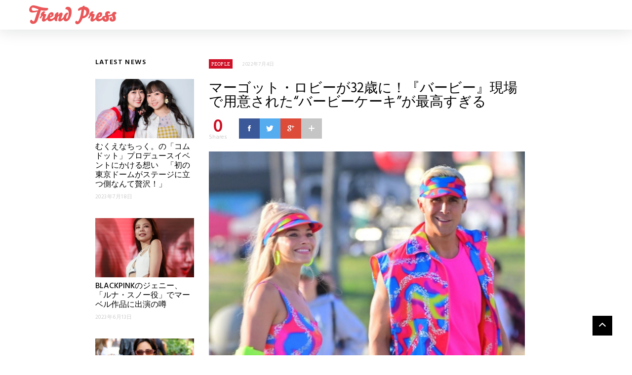

--- FILE ---
content_type: text/html; charset=UTF-8
request_url: https://trpr.jp/people/margot-robbie/
body_size: 12739
content:
<!DOCTYPE html>
<!--[if IE 7 ]>    <html class="ie7"> <![endif]-->
<!--[if IE 8 ]>    <html class="ie8"> <![endif]-->
<html lang="ja">
    <head>
        <meta charset="UTF-8">
        <!-- Mobile Specific Metas
        ================================================== -->
        <meta name="viewport" content="width=device-width, initial-scale=1, maximum-scale=1"/>
        <link rel="shortcut icon" href="https://trpr.jp/wp-content/uploads/2021/04/ファビコン.png" />
		    <!-- 記事に設定されているアイキャッチ画像のOGP -->
    <meta property="og:image" content="https://trpr.jp/wp-content/uploads/2022/07/b19009e8b7b8ff4ba001d0ee037bc5d9da80bc00_xlarge.jpg">
		
		    <!-- 記事に設定されているアイキャッチ画像のOGP -->
    <meta name="twitter:image" content="https://trpr.jp/wp-content/uploads/2022/07/b19009e8b7b8ff4ba001d0ee037bc5d9da80bc00_xlarge.jpg">
		
		
        <title>マーゴット・ロビーが32歳に！『バービー』現場で用意された“バービーケーキ”が最高すぎる &#8211; Trend Press -トレンドプレス-</title>
<meta name='robots' content='max-image-preview:large' />
<link rel='dns-prefetch' href='//webfonts.xserver.jp' />
<link rel='dns-prefetch' href='//fonts.googleapis.com' />
<link rel='dns-prefetch' href='//s.w.org' />
<link rel='preconnect' href='https://fonts.gstatic.com' crossorigin />
<link rel="alternate" type="application/rss+xml" title="Trend Press -トレンドプレス- &raquo; フィード" href="https://trpr.jp/feed/" />
<link rel="alternate" type="application/rss+xml" title="Trend Press -トレンドプレス- &raquo; コメントフィード" href="https://trpr.jp/comments/feed/" />
<script type="text/javascript">
window._wpemojiSettings = {"baseUrl":"https:\/\/s.w.org\/images\/core\/emoji\/13.1.0\/72x72\/","ext":".png","svgUrl":"https:\/\/s.w.org\/images\/core\/emoji\/13.1.0\/svg\/","svgExt":".svg","source":{"concatemoji":"https:\/\/trpr.jp\/wp-includes\/js\/wp-emoji-release.min.js?ver=5.9.12"}};
/*! This file is auto-generated */
!function(e,a,t){var n,r,o,i=a.createElement("canvas"),p=i.getContext&&i.getContext("2d");function s(e,t){var a=String.fromCharCode;p.clearRect(0,0,i.width,i.height),p.fillText(a.apply(this,e),0,0);e=i.toDataURL();return p.clearRect(0,0,i.width,i.height),p.fillText(a.apply(this,t),0,0),e===i.toDataURL()}function c(e){var t=a.createElement("script");t.src=e,t.defer=t.type="text/javascript",a.getElementsByTagName("head")[0].appendChild(t)}for(o=Array("flag","emoji"),t.supports={everything:!0,everythingExceptFlag:!0},r=0;r<o.length;r++)t.supports[o[r]]=function(e){if(!p||!p.fillText)return!1;switch(p.textBaseline="top",p.font="600 32px Arial",e){case"flag":return s([127987,65039,8205,9895,65039],[127987,65039,8203,9895,65039])?!1:!s([55356,56826,55356,56819],[55356,56826,8203,55356,56819])&&!s([55356,57332,56128,56423,56128,56418,56128,56421,56128,56430,56128,56423,56128,56447],[55356,57332,8203,56128,56423,8203,56128,56418,8203,56128,56421,8203,56128,56430,8203,56128,56423,8203,56128,56447]);case"emoji":return!s([10084,65039,8205,55357,56613],[10084,65039,8203,55357,56613])}return!1}(o[r]),t.supports.everything=t.supports.everything&&t.supports[o[r]],"flag"!==o[r]&&(t.supports.everythingExceptFlag=t.supports.everythingExceptFlag&&t.supports[o[r]]);t.supports.everythingExceptFlag=t.supports.everythingExceptFlag&&!t.supports.flag,t.DOMReady=!1,t.readyCallback=function(){t.DOMReady=!0},t.supports.everything||(n=function(){t.readyCallback()},a.addEventListener?(a.addEventListener("DOMContentLoaded",n,!1),e.addEventListener("load",n,!1)):(e.attachEvent("onload",n),a.attachEvent("onreadystatechange",function(){"complete"===a.readyState&&t.readyCallback()})),(n=t.source||{}).concatemoji?c(n.concatemoji):n.wpemoji&&n.twemoji&&(c(n.twemoji),c(n.wpemoji)))}(window,document,window._wpemojiSettings);
</script>
<style type="text/css">
img.wp-smiley,
img.emoji {
	display: inline !important;
	border: none !important;
	box-shadow: none !important;
	height: 1em !important;
	width: 1em !important;
	margin: 0 0.07em !important;
	vertical-align: -0.1em !important;
	background: none !important;
	padding: 0 !important;
}
</style>
	<link rel='stylesheet' id='wp-block-library-css'  href='https://trpr.jp/wp-includes/css/dist/block-library/style.min.css?ver=5.9.12' type='text/css' media='all' />
<style id='wp-block-library-inline-css' type='text/css'>
.has-text-align-justify{text-align:justify;}
</style>
<link rel='stylesheet' id='mediaelement-css'  href='https://trpr.jp/wp-includes/js/mediaelement/mediaelementplayer-legacy.min.css?ver=4.2.16' type='text/css' media='all' />
<link rel='stylesheet' id='wp-mediaelement-css'  href='https://trpr.jp/wp-includes/js/mediaelement/wp-mediaelement.min.css?ver=5.9.12' type='text/css' media='all' />
<style id='global-styles-inline-css' type='text/css'>
body{--wp--preset--color--black: #000000;--wp--preset--color--cyan-bluish-gray: #abb8c3;--wp--preset--color--white: #ffffff;--wp--preset--color--pale-pink: #f78da7;--wp--preset--color--vivid-red: #cf2e2e;--wp--preset--color--luminous-vivid-orange: #ff6900;--wp--preset--color--luminous-vivid-amber: #fcb900;--wp--preset--color--light-green-cyan: #7bdcb5;--wp--preset--color--vivid-green-cyan: #00d084;--wp--preset--color--pale-cyan-blue: #8ed1fc;--wp--preset--color--vivid-cyan-blue: #0693e3;--wp--preset--color--vivid-purple: #9b51e0;--wp--preset--gradient--vivid-cyan-blue-to-vivid-purple: linear-gradient(135deg,rgba(6,147,227,1) 0%,rgb(155,81,224) 100%);--wp--preset--gradient--light-green-cyan-to-vivid-green-cyan: linear-gradient(135deg,rgb(122,220,180) 0%,rgb(0,208,130) 100%);--wp--preset--gradient--luminous-vivid-amber-to-luminous-vivid-orange: linear-gradient(135deg,rgba(252,185,0,1) 0%,rgba(255,105,0,1) 100%);--wp--preset--gradient--luminous-vivid-orange-to-vivid-red: linear-gradient(135deg,rgba(255,105,0,1) 0%,rgb(207,46,46) 100%);--wp--preset--gradient--very-light-gray-to-cyan-bluish-gray: linear-gradient(135deg,rgb(238,238,238) 0%,rgb(169,184,195) 100%);--wp--preset--gradient--cool-to-warm-spectrum: linear-gradient(135deg,rgb(74,234,220) 0%,rgb(151,120,209) 20%,rgb(207,42,186) 40%,rgb(238,44,130) 60%,rgb(251,105,98) 80%,rgb(254,248,76) 100%);--wp--preset--gradient--blush-light-purple: linear-gradient(135deg,rgb(255,206,236) 0%,rgb(152,150,240) 100%);--wp--preset--gradient--blush-bordeaux: linear-gradient(135deg,rgb(254,205,165) 0%,rgb(254,45,45) 50%,rgb(107,0,62) 100%);--wp--preset--gradient--luminous-dusk: linear-gradient(135deg,rgb(255,203,112) 0%,rgb(199,81,192) 50%,rgb(65,88,208) 100%);--wp--preset--gradient--pale-ocean: linear-gradient(135deg,rgb(255,245,203) 0%,rgb(182,227,212) 50%,rgb(51,167,181) 100%);--wp--preset--gradient--electric-grass: linear-gradient(135deg,rgb(202,248,128) 0%,rgb(113,206,126) 100%);--wp--preset--gradient--midnight: linear-gradient(135deg,rgb(2,3,129) 0%,rgb(40,116,252) 100%);--wp--preset--duotone--dark-grayscale: url('#wp-duotone-dark-grayscale');--wp--preset--duotone--grayscale: url('#wp-duotone-grayscale');--wp--preset--duotone--purple-yellow: url('#wp-duotone-purple-yellow');--wp--preset--duotone--blue-red: url('#wp-duotone-blue-red');--wp--preset--duotone--midnight: url('#wp-duotone-midnight');--wp--preset--duotone--magenta-yellow: url('#wp-duotone-magenta-yellow');--wp--preset--duotone--purple-green: url('#wp-duotone-purple-green');--wp--preset--duotone--blue-orange: url('#wp-duotone-blue-orange');--wp--preset--font-size--small: 13px;--wp--preset--font-size--medium: 20px;--wp--preset--font-size--large: 36px;--wp--preset--font-size--x-large: 42px;}.has-black-color{color: var(--wp--preset--color--black) !important;}.has-cyan-bluish-gray-color{color: var(--wp--preset--color--cyan-bluish-gray) !important;}.has-white-color{color: var(--wp--preset--color--white) !important;}.has-pale-pink-color{color: var(--wp--preset--color--pale-pink) !important;}.has-vivid-red-color{color: var(--wp--preset--color--vivid-red) !important;}.has-luminous-vivid-orange-color{color: var(--wp--preset--color--luminous-vivid-orange) !important;}.has-luminous-vivid-amber-color{color: var(--wp--preset--color--luminous-vivid-amber) !important;}.has-light-green-cyan-color{color: var(--wp--preset--color--light-green-cyan) !important;}.has-vivid-green-cyan-color{color: var(--wp--preset--color--vivid-green-cyan) !important;}.has-pale-cyan-blue-color{color: var(--wp--preset--color--pale-cyan-blue) !important;}.has-vivid-cyan-blue-color{color: var(--wp--preset--color--vivid-cyan-blue) !important;}.has-vivid-purple-color{color: var(--wp--preset--color--vivid-purple) !important;}.has-black-background-color{background-color: var(--wp--preset--color--black) !important;}.has-cyan-bluish-gray-background-color{background-color: var(--wp--preset--color--cyan-bluish-gray) !important;}.has-white-background-color{background-color: var(--wp--preset--color--white) !important;}.has-pale-pink-background-color{background-color: var(--wp--preset--color--pale-pink) !important;}.has-vivid-red-background-color{background-color: var(--wp--preset--color--vivid-red) !important;}.has-luminous-vivid-orange-background-color{background-color: var(--wp--preset--color--luminous-vivid-orange) !important;}.has-luminous-vivid-amber-background-color{background-color: var(--wp--preset--color--luminous-vivid-amber) !important;}.has-light-green-cyan-background-color{background-color: var(--wp--preset--color--light-green-cyan) !important;}.has-vivid-green-cyan-background-color{background-color: var(--wp--preset--color--vivid-green-cyan) !important;}.has-pale-cyan-blue-background-color{background-color: var(--wp--preset--color--pale-cyan-blue) !important;}.has-vivid-cyan-blue-background-color{background-color: var(--wp--preset--color--vivid-cyan-blue) !important;}.has-vivid-purple-background-color{background-color: var(--wp--preset--color--vivid-purple) !important;}.has-black-border-color{border-color: var(--wp--preset--color--black) !important;}.has-cyan-bluish-gray-border-color{border-color: var(--wp--preset--color--cyan-bluish-gray) !important;}.has-white-border-color{border-color: var(--wp--preset--color--white) !important;}.has-pale-pink-border-color{border-color: var(--wp--preset--color--pale-pink) !important;}.has-vivid-red-border-color{border-color: var(--wp--preset--color--vivid-red) !important;}.has-luminous-vivid-orange-border-color{border-color: var(--wp--preset--color--luminous-vivid-orange) !important;}.has-luminous-vivid-amber-border-color{border-color: var(--wp--preset--color--luminous-vivid-amber) !important;}.has-light-green-cyan-border-color{border-color: var(--wp--preset--color--light-green-cyan) !important;}.has-vivid-green-cyan-border-color{border-color: var(--wp--preset--color--vivid-green-cyan) !important;}.has-pale-cyan-blue-border-color{border-color: var(--wp--preset--color--pale-cyan-blue) !important;}.has-vivid-cyan-blue-border-color{border-color: var(--wp--preset--color--vivid-cyan-blue) !important;}.has-vivid-purple-border-color{border-color: var(--wp--preset--color--vivid-purple) !important;}.has-vivid-cyan-blue-to-vivid-purple-gradient-background{background: var(--wp--preset--gradient--vivid-cyan-blue-to-vivid-purple) !important;}.has-light-green-cyan-to-vivid-green-cyan-gradient-background{background: var(--wp--preset--gradient--light-green-cyan-to-vivid-green-cyan) !important;}.has-luminous-vivid-amber-to-luminous-vivid-orange-gradient-background{background: var(--wp--preset--gradient--luminous-vivid-amber-to-luminous-vivid-orange) !important;}.has-luminous-vivid-orange-to-vivid-red-gradient-background{background: var(--wp--preset--gradient--luminous-vivid-orange-to-vivid-red) !important;}.has-very-light-gray-to-cyan-bluish-gray-gradient-background{background: var(--wp--preset--gradient--very-light-gray-to-cyan-bluish-gray) !important;}.has-cool-to-warm-spectrum-gradient-background{background: var(--wp--preset--gradient--cool-to-warm-spectrum) !important;}.has-blush-light-purple-gradient-background{background: var(--wp--preset--gradient--blush-light-purple) !important;}.has-blush-bordeaux-gradient-background{background: var(--wp--preset--gradient--blush-bordeaux) !important;}.has-luminous-dusk-gradient-background{background: var(--wp--preset--gradient--luminous-dusk) !important;}.has-pale-ocean-gradient-background{background: var(--wp--preset--gradient--pale-ocean) !important;}.has-electric-grass-gradient-background{background: var(--wp--preset--gradient--electric-grass) !important;}.has-midnight-gradient-background{background: var(--wp--preset--gradient--midnight) !important;}.has-small-font-size{font-size: var(--wp--preset--font-size--small) !important;}.has-medium-font-size{font-size: var(--wp--preset--font-size--medium) !important;}.has-large-font-size{font-size: var(--wp--preset--font-size--large) !important;}.has-x-large-font-size{font-size: var(--wp--preset--font-size--x-large) !important;}
</style>
<link rel='stylesheet' id='contact-form-7-css'  href='https://trpr.jp/wp-content/plugins/contact-form-7/includes/css/styles.css?ver=5.6.4' type='text/css' media='all' />
<link rel='stylesheet' id='bootstrap-css'  href='https://trpr.jp/wp-content/themes/coolist/assets/css/bootstrap.min.css?ver=5.9.12' type='text/css' media='all' />
<link rel='stylesheet' id='ionfonts-css'  href='https://trpr.jp/wp-content/themes/coolist/assets/css/ionicons.min.css?ver=5.9.12' type='text/css' media='all' />
<link rel='stylesheet' id='swipebox-css'  href='https://trpr.jp/wp-content/themes/coolist/assets/css/swipebox.min.css?ver=5.9.12' type='text/css' media='all' />
<link rel='stylesheet' id='coolist-style-css'  href='https://trpr.jp/wp-content/themes/coolist/style.css?ver=5.9.12' type='text/css' media='all' />
<link rel='stylesheet' id='coolist-responsive-css'  href='https://trpr.jp/wp-content/themes/coolist/assets/css/responsive.css?ver=5.9.12' type='text/css' media='all' />
<style id='coolist-responsive-inline-css' type='text/css'>
body{font-family: "Hind", Arial, Helvetica, sans-serif;font-size: 15px;font-weight: 400;color: #0f0f0f;background-color: #ffffff;}
body.tw-reaction-page div#theme-layout{background-color: #ffffff;}
.theme-boxed #theme-layout{background-color: #191919;}
ul.sf-menu, ul.sf-mobile-menu, .cat-menu{font-family: "Hind";}
ul.sf-menu > li > a{font-size: 0px;}
ul.sf-menu > li > a, ul.sf-mobile-menu, .cat-menu{font-weight: 600;text-transform: uppercase;}
.sf-menu ul, .cat-menu ul{font-size: 0px;font-weight: 700;text-transform: uppercase;}
h1, h2, h3, h4, h5, h6, .tw-blog .row-title > a{font-weight: 600;color: #000000;}
h2{ font-size: 18px}
h3{ font-size: 18px}
h4{ font-size: 16px}
h5{ font-size: 14px}
h6{ font-size: 12px}
h1, h2, h3, h4, h5, h6, blockquote{text-transform: none;}
h1, h2, h3, h4, h5, h6, blockquote, .tw-pagination, .btn,.tw-cat-arrow, .tw-blog .row-title > a{font-family: "Hind";}
.entry-cats{font-size: 10px;font-weight: 400;text-transform: uppercase;}
.entry-meta, .wp-review-tab-postmeta{font-family: "Hind";font-size: 10px;font-weight: 400;text-transform: none;}
.site-name{font-family: "Montserrat";font-size: 20px;font-weight: 700;text-transform: none;}
.tw-slider .slider-item .entry-title{ font-size: 25px; text-transform: none}
.tw-slider-bullets .entry-title{ font-size: 18px; text-transform: }
.tw-menu-container, .header-clone, .sf-menu > li{height: 60px;}.tw-mobile-menu{top: 60px;}.tw-slider.style_2{height: 600px;}a{color: #111;}a:hover{color: #999;}.entry-content blockquote{color: #000000;}.tw-blog .row-title h3, .tw-blog .row-title > a, .blog-column h5.column-title{color: #0a0a0a;}.header-clone, body.header-small .tw-menu-container{background-color: #ffffff;}.slider-fullwidth .header-clone{position: static;}.entry-cats, .logo-point, article.single .entry-share .share-count, .waves-footer .mc4wp-form-fields button:hover{color: #ce1126;}.cat-menu, article.featured .entry-cats a, .entry-meta .entry-cats a, .tw-list-title span, .tw-cats-widget span.point,.entry-content .review-total-wrapper span.review-total-box{background-color: #ce1126;}.content-area article.sticky{border-color: #ce1126;}div.cat-menu ul li>span{background-color: #ce1126;}div.cat-menu ul li.active a{color: #ce1126;}.tw-blog article .entry-post, .tw-blog article.list, body:not(.single-post) .tw-sidebar aside.widget, body.error404,body.page:not(.page-template-page-rowbuilder):not(.tw-reaction-page) #theme-layout, body.single-post #theme-layout{background-color: #ffffff;}.entry-meta, .share-count .count-text{color: #ccc;}.site-name, .site-name .logo, ul.sf-menu > li > a, .header-search-icon, .mobile-menu-icon,.tw-menu ul.sf-menu > li:hover > a, .tw-menu ul.sf-menu > li > a:hover{color: #0a0a0a;}.tw-menu .sf-menu:hover > li > a{color: #0a0a0a;}ul.sf-menu li ul li a, .cat-menu ul li a, .sf-menu ul .menu-item-has-children > a:after,.sf-menu .waves-mega-menu .mega-menu-title{color: #333;}.cat-menu ul, .sf-menu ul, ul.sf-menu li ul li{background-color: #ffffff;}ul.sf-menu li ul li a:before{background-color: #ce1126;}ul.sf-menu li ul li:hover > a,.sf-menu ul .menu-item-has-children:hover > a:after{color: #ffffff;}.header-socials .follow-item, .header-socials a{color: #ffffff;}.header-socials a:hover{color: #ffffff;}.waves-footer{color: #999;background-color: #151515;}.waves-footer h1, .waves-footer h2, .waves-footer h3, .waves-footer h4, .waves-footer h5, .waves-footer h6{color: #fff;}.waves-footer a, .waves-footer div.tw-social-icon a{color: #ccc;}.waves-footer a:hover{color: #fff;}.dark-version input, 
                .dark-version input[type="tel"],
                .dark-version input[type="date"],
                .dark-version input[type="text"],
                .dark-version input[type="password"],
                .dark-version input[type="email"],
                .dark-version textarea, .dark-version select,
                .dark-version .comment-title-container .comment-title,
                .dark-version h3.comment-reply-title,
                .dark-version .tw-pagebreak a i,
                .dark-version .tw-infinite-scroll a,
                .dark-version article.single .tw-share-icon a.more-plus,
                .dark-version article.single .tw-share-icon a.secondary,
                .dark-version .entry-tags a,
                .dark-version .tw-format-gallery .swiper-button-prev,
                .dark-version .tw-format-gallery .swiper-button-next{background-color: #333;border-color: #333;}.mc4wp-form-fields input[type="button"], .mc4wp-form-fields button,.dark-version button, .dark-version input[type="submit"], .dark-version input[type="reset"], .dark-version input[type="button"]{color: #ce1126;border-color: #ce1126;}body.single-post .content-area{width: 895px;padding-left: 0;}body.single-post .single-content{width: 640px;}.fullwidth-container article.single{width: 895px;padding-left: 255px;}.cat-menu {
    display : none;
}
.tw-header-meta {
    display : none;
}

.title{
    font-size : 20px;
}
@media screen and (max-width:690px) { 
    .with-reactions + .header-clone {
        margin-bottom : 0;
    }
}
</style>
<link rel='stylesheet' id='coolist-child-style-css'  href='https://trpr.jp/wp-content/themes/coolist-child-theme/style.css?ver=5.9.12' type='text/css' media='all' />
<link rel="preload" as="style" href="https://fonts.googleapis.com/css?family=Hind:300,400,500,600,700%7CMontserrat:700&#038;display=swap&#038;ver=1650621110" /><link rel="stylesheet" href="https://fonts.googleapis.com/css?family=Hind:300,400,500,600,700%7CMontserrat:700&#038;display=swap&#038;ver=1650621110" media="print" onload="this.media='all'"><noscript><link rel="stylesheet" href="https://fonts.googleapis.com/css?family=Hind:300,400,500,600,700%7CMontserrat:700&#038;display=swap&#038;ver=1650621110" /></noscript><link rel='stylesheet' id='jetpack_css-css'  href='https://trpr.jp/wp-content/plugins/jetpack/css/jetpack.css?ver=10.9.3' type='text/css' media='all' />
<script type='text/javascript' id='jquery-core-js-extra'>
/* <![CDATA[ */
var coolist_script_data = {"home_uri":"https:\/\/trpr.jp\/","ajax_function":"1","gif_auto":"0","fixed_sidebar":"1","slider_auto":"1","slider_delay":"3000"};
/* ]]> */
</script>
<script type='text/javascript' src='https://trpr.jp/wp-includes/js/jquery/jquery.min.js?ver=3.6.0' id='jquery-core-js'></script>
<script type='text/javascript' src='https://trpr.jp/wp-includes/js/jquery/jquery-migrate.min.js?ver=3.3.2' id='jquery-migrate-js'></script>
<script type='text/javascript' src='//webfonts.xserver.jp/js/xserverv3.js?fadein=0&#038;ver=2.0.9' id='typesquare_std-js'></script>
<!--[if lt IE 9]>
<script type='text/javascript' src='https://trpr.jp/wp-content/themes/coolist/assets/js/html5.js?ver=3.6.0' id='html5-js'></script>
<![endif]-->
<script type='text/javascript' src='https://trpr.jp/wp-content/themes/coolist/assets/js/functions.js?ver=5.9.12' id='coolist-functions-js'></script>
<script type='text/javascript' src='https://trpr.jp/wp-content/themes/coolist/assets/js/themewaves.js?ver=5.9.12' id='coolist-themewaves-js'></script>
<link rel="https://api.w.org/" href="https://trpr.jp/wp-json/" /><link rel="alternate" type="application/json" href="https://trpr.jp/wp-json/wp/v2/posts/4125" /><link rel="EditURI" type="application/rsd+xml" title="RSD" href="https://trpr.jp/xmlrpc.php?rsd" />
<link rel="wlwmanifest" type="application/wlwmanifest+xml" href="https://trpr.jp/wp-includes/wlwmanifest.xml" /> 
<meta name="generator" content="WordPress 5.9.12" />
<link rel="canonical" href="https://trpr.jp/people/margot-robbie/" />
<link rel='shortlink' href='https://trpr.jp/?p=4125' />
<link rel="alternate" type="application/json+oembed" href="https://trpr.jp/wp-json/oembed/1.0/embed?url=https%3A%2F%2Ftrpr.jp%2Fpeople%2Fmargot-robbie%2F" />
<link rel="alternate" type="text/xml+oembed" href="https://trpr.jp/wp-json/oembed/1.0/embed?url=https%3A%2F%2Ftrpr.jp%2Fpeople%2Fmargot-robbie%2F&#038;format=xml" />
<meta name="generator" content="Redux 4.5.10" /><style type='text/css'>img#wpstats{display:none}</style>
	
<!-- Jetpack Open Graph Tags -->
<meta property="og:type" content="article" />
<meta property="og:title" content="マーゴット・ロビーが32歳に！『バービー』現場で用意された“バービーケーキ”が最高すぎる" />
<meta property="og:url" content="https://trpr.jp/people/margot-robbie/" />
<meta property="og:description" content="俳優マーゴット・ロビーが7月2日に32歳に！映画『バービー』の撮影中に誕生日を迎えたマーゴットには、バービー人&hellip;" />
<meta property="article:published_time" content="2022-07-04T12:23:28+00:00" />
<meta property="article:modified_time" content="2022-07-04T12:40:31+00:00" />
<meta property="og:site_name" content="Trend Press -トレンドプレス-" />
<meta property="og:image" content="https://trpr.jp/wp-content/uploads/2022/07/b19009e8b7b8ff4ba001d0ee037bc5d9da80bc00_xlarge.jpg" />
<meta property="og:image:width" content="1285" />
<meta property="og:image:height" content="960" />
<meta property="og:image:alt" content="" />
<meta property="og:locale" content="ja_JP" />

<!-- End Jetpack Open Graph Tags -->
<meta name="twitter:partner" content="tfwp" />
<meta name="twitter:card" content="summary" /><meta name="twitter:title" content="マーゴット・ロビーが32歳に！『バービー』現場で用意された“バービーケーキ”が最高すぎる" /><meta name="twitter:description" content="俳優マーゴット・ロビーが7月2日に32歳に！映画『バービー』の撮影中に誕生日を迎えたマーゴットには、バービー人&hellip;" /><meta name="twitter:image" content="https://trpr.jp/wp-content/uploads/2022/07/b19009e8b7b8ff4ba001d0ee037bc5d9da80bc00_xlarge.jpg" />
    </head>
    <body data-rsssl=1 class="post-template-default single single-post postid-4125 single-format-standard menu-default theme-full ">
        <div class="tw-mobile-menu-overlay"></div>
        <div class="tw-mobile-menu">
            <nav><ul id="menu-main-menu" class="sf-mobile-menu clearfix"><li id="menu-item-1638" class="menu-item menu-item-type-taxonomy menu-item-object-category menu-item-1638"><a href="https://trpr.jp/category/art/">Art</a></li>
<li id="menu-item-1639" class="menu-item menu-item-type-taxonomy menu-item-object-category menu-item-1639"><a href="https://trpr.jp/category/car/">Car</a></li>
<li id="menu-item-1640" class="menu-item menu-item-type-taxonomy menu-item-object-category menu-item-1640"><a href="https://trpr.jp/category/cosmetics/">Cosmetics</a></li>
<li id="menu-item-1641" class="menu-item menu-item-type-taxonomy menu-item-object-category menu-item-1641"><a href="https://trpr.jp/category/entertainment/">Entertainment</a></li>
<li id="menu-item-1642" class="menu-item menu-item-type-taxonomy menu-item-object-category menu-item-1642"><a href="https://trpr.jp/category/fashion/">Fashion</a></li>
<li id="menu-item-1643" class="menu-item menu-item-type-taxonomy menu-item-object-category menu-item-1643"><a href="https://trpr.jp/category/food/">Food</a></li>
<li id="menu-item-1644" class="menu-item menu-item-type-taxonomy menu-item-object-category menu-item-1644"><a href="https://trpr.jp/category/lifestyle/">Lifestyle</a></li>
<li id="menu-item-1645" class="menu-item menu-item-type-taxonomy menu-item-object-category menu-item-1645"><a href="https://trpr.jp/category/music/">Music</a></li>
<li id="menu-item-1646" class="menu-item menu-item-type-taxonomy menu-item-object-category menu-item-1646"><a href="https://trpr.jp/category/sports/">Sports</a></li>
<li id="menu-item-2756" class="menu-item menu-item-type-taxonomy menu-item-object-category current-post-ancestor current-menu-parent current-post-parent menu-item-2756"><a href="https://trpr.jp/category/people/">People</a></li>
</ul></nav>
        </div>
        <div class="tw-search-box"><div class="container"><form method="get" class="searchform" action="https://trpr.jp/" >
        <div class="input">
        <label>Search anything and hit enter</label>
        <input type="text" value="" name="s" placeholder="Search" />
        </div>
        </form>            <div class="close-search"><i class="ion-ios-close-outline"></i></div>
        </div></div>
        <div id="theme-layout">
            
            
<!-- Start Header -->
<div class="waves-header">
    <div class="tw-menu-container">
        <div class="container">
            <div class="tw-logo"><a class="logo" href="https://trpr.jp/"><img class="logo-img" src="https://trpr.jp/wp-content/uploads/2021/04/logo.png" alt="Trend Press -トレンドプレス-"/></a><div class="cat-menu"><div class="cat-selected">People</div><ul><li><span></span><a href="https://trpr.jp/test/">test</a></li><li><span style="background-color: #000000;"></span><a href="https://trpr.jp/category/art/">Art</a></li><li><span style="background-color: #000000;"></span><a href="https://trpr.jp/category/car/">Car</a></li><li><span style="background-color: #000000;"></span><a href="https://trpr.jp/category/cosmetics/">Cosmetics</a></li><li><span style="background-color: #000000;"></span><a href="https://trpr.jp/category/entertainment/">Entertainment</a></li><li><span style="background-color: #000000;"></span><a href="https://trpr.jp/category/fashion/">Fashion</a></li><li><span style="background-color: #000000;"></span><a href="https://trpr.jp/category/food/">Food</a></li><li><span style="background-color: #000000;"></span><a href="https://trpr.jp/category/lifestyle/">Lifestyle</a></li><li><span style="background-color: #000000;"></span><a href="https://trpr.jp/category/music/">Music</a></li><li class="active"><span></span><a href="https://trpr.jp/category/people/">People</a></li><li><span style="background-color: #000000;"></span><a href="https://trpr.jp/category/sports/">Sports</a></li><li><span style="background-color: #000000;"></span><a href="https://trpr.jp/category/uncategorized/">未分類</a></li></ul></div></div>            <div class="tw-menu">
                <ul id="menu-main-menu-1" class="sf-menu clearfix"><li class="menu-item menu-item-type-taxonomy menu-item-object-category menu-item-1638"><a href="https://trpr.jp/category/art/">Art</a></li>
<li class="menu-item menu-item-type-taxonomy menu-item-object-category menu-item-1639"><a href="https://trpr.jp/category/car/">Car</a></li>
<li class="menu-item menu-item-type-taxonomy menu-item-object-category menu-item-1640"><a href="https://trpr.jp/category/cosmetics/">Cosmetics</a></li>
<li class="menu-item menu-item-type-taxonomy menu-item-object-category menu-item-1641"><a href="https://trpr.jp/category/entertainment/">Entertainment</a></li>
<li class="menu-item menu-item-type-taxonomy menu-item-object-category menu-item-1642"><a href="https://trpr.jp/category/fashion/">Fashion</a></li>
<li class="menu-item menu-item-type-taxonomy menu-item-object-category menu-item-1643"><a href="https://trpr.jp/category/food/">Food</a></li>
<li class="menu-item menu-item-type-taxonomy menu-item-object-category menu-item-1644"><a href="https://trpr.jp/category/lifestyle/">Lifestyle</a></li>
<li class="menu-item menu-item-type-taxonomy menu-item-object-category menu-item-1645"><a href="https://trpr.jp/category/music/">Music</a></li>
<li class="menu-item menu-item-type-taxonomy menu-item-object-category menu-item-1646"><a href="https://trpr.jp/category/sports/">Sports</a></li>
<li class="menu-item menu-item-type-taxonomy menu-item-object-category current-post-ancestor current-menu-parent current-post-parent menu-item-2756"><a href="https://trpr.jp/category/people/">People</a></li>
</ul>            </div>
            <div class="tw-header-meta">
                <div class="header-socials"><div class="social-icons"><a title="facebook" href="http://facebook.com" class="facebook"><i class="ion-social-facebook"></i></a><a title="twitter" href="http://twitter.com" class="twitter"><i class="ion-social-twitter"></i></a><a title="youtube" href="http://youtube.com" class="youtube"><i class="ion-social-youtube"></i></a><a title="instagram" href="http://instagram.com" class="instagram"><i class="ion-social-instagram"></i></a><a title="google" href="http://plus.google.com" class="google"><i class="ion-social-googleplus"></i></a><a title="pinterest" href="http://pinterest.com" class="pinterest"><i class="ion-social-pinterest"></i></a></div><span class="follow-item">Follow</span></div><i class="ion-search header-search-icon"></i>            </div>
            <i class="ion-android-menu mobile-menu-icon"></i>
        </div>
    </div>
    <div class="header-clone"></div>
</div>
<!-- End Header -->

            
            <!-- Waves Container -->
            <div class="waves-container">
                <div class="loader"><img src="https://trpr.jp/wp-content/themes/coolist/assets/img/loading-bubbles.svg" alt="Loading Posts..."/></div>
                <div class="waves-container-inner">

                    <div class="container">

    <div class="content-area single_1 left_sidebar"><div class="tw-sidebar single-left"><aside class="widget tw-post-widget" id="coolist_posts_widget-1"><h3 class="widget-title"><span>Latest News</span></h3><ul class="layout-large"><li><div class="tw-thumbnail"><a class="recent-thumb with-thumb" href="https://trpr.jp/people/nausea-chick/"><img width="335" height="201" src="https://trpr.jp/wp-content/uploads/2023/07/スクリーンショット-2023-07-17-213546-335x201.png" class="attachment-coolist_grid_thumb size-coolist_grid_thumb wp-post-image" alt="" loading="lazy" /><div class="image-overlay format-standard"></div></a></div><div class="recent-content"><h4><a href="https://trpr.jp/people/nausea-chick/">むくえなちっく。の「コムドット」プロデュースイベントにかける想い　「初の東京ドームがステージに立つ側なんて贅沢！」</a></h4><span class="entry-date">2023年7月18日</span></div></li><li><div class="tw-thumbnail"><a class="recent-thumb with-thumb" href="https://trpr.jp/people/blackpink-4/"><img width="335" height="201" src="https://trpr.jp/wp-content/uploads/2023/06/3cdd10d91f7e8fbb6a71e5967ce9793cc1491c0f_xlarge-335x201.jpg" class="attachment-coolist_grid_thumb size-coolist_grid_thumb wp-post-image" alt="" loading="lazy" /><div class="image-overlay format-standard"></div></a></div><div class="recent-content"><h4><a href="https://trpr.jp/people/blackpink-4/">BLACKPINKのジェニー、「ルナ・スノー役」でマーベル作品に出演の噂</a></h4><span class="entry-date">2023年6月13日</span></div></li><li><div class="tw-thumbnail"><a class="recent-thumb with-thumb" href="https://trpr.jp/people/camila-cabello/"><img width="335" height="201" src="https://trpr.jp/wp-content/uploads/2023/06/b00bdfdbde4ec1240383fc27e1144edccaa3dc4b_xlarge-335x201.jpg" class="attachment-coolist_grid_thumb size-coolist_grid_thumb wp-post-image" alt="" loading="lazy" /><div class="image-overlay format-standard"></div></a></div><div class="recent-content"><h4><a href="https://trpr.jp/people/camila-cabello/">カミラ・カベロ、『呪術廻戦』のスウェットを着てお出かけ【写真アリ】</a></h4><span class="entry-date">2023年6月2日</span></div></li><li><div class="tw-thumbnail"><a class="recent-thumb with-thumb" href="https://trpr.jp/people/popteen-2/"><img width="335" height="201" src="https://trpr.jp/wp-content/uploads/2023/05/タイトルなし-1-335x201.png" class="attachment-coolist_grid_thumb size-coolist_grid_thumb wp-post-image" alt="" loading="lazy" /><div class="image-overlay format-standard"></div></a></div><div class="recent-content"><h4><a href="https://trpr.jp/people/popteen-2/">「もう『Popteen専属モデル』の肩書きに頼れない」　アーティストデビューが決定した女優・星乃夢奈の“決意”</a></h4><span class="entry-date">2023年5月2日</span></div></li><li><div class="tw-thumbnail"><a class="recent-thumb with-thumb" href="https://trpr.jp/people/the-rampage/"><img width="335" height="201" src="https://trpr.jp/wp-content/uploads/2023/05/AqrN6ZEr8hvRuGCKSskqoIkXRnV6ahYB-BeX8ut4ZzfPJTt4BiAn2SAZFvGD1Xa_1xNUXKDQnLCTkW_LbvyYTRQ-a4LJFJbk8jItixu-DNENI7BVCAxQMUyygLCViq0o-335x201.jpg" class="attachment-coolist_grid_thumb size-coolist_grid_thumb wp-post-image" alt="" loading="lazy" /><div class="image-overlay format-standard"></div></a></div><div class="recent-content"><h4><a href="https://trpr.jp/people/the-rampage/">【動画】THE RAMPAGEがシンデレラフェスの盛り上がりを語る！「久々の感覚で楽しかった」＜シンデレラフェスvol.10＞</a></h4><span class="entry-date">2023年4月30日</span></div></li></ul></aside></div>        <div class="single-content">            <article class="single post-4125 post type-post status-publish format-standard has-post-thumbnail hentry category-people" data-permalink="https://trpr.jp/people/margot-robbie/">
                <div class="entry-meta"><span class="entry-cats"><a href="https://trpr.jp/category/people/" title="View all posts in " ><span class="parent" >People</span></a></span><span class="date"><a href="https://trpr.jp/people/margot-robbie/">2022年7月4日</a></span></div><h1 class="entry-title">マーゴット・ロビーが32歳に！『バービー』現場で用意された“バービーケーキ”が最高すぎる</h1><div class="entry-meta"><div class="entry-share" data-id="4125" data-ajaxurl="https://trpr.jp/"><span class="share-count"><i class='ion-android-share'></i>0<span class="count-text">Shares</span></span><div class="tw-share-icon"><a class="facebook" href="https://trpr.jp/people/margot-robbie/" title="Share this"><i class="ion-social-facebook"></i></a><a class="twitter" href="https://trpr.jp/people/margot-robbie/" title="Tweet" data-title="マーゴット・ロビーが32歳に！『バービー』現場で用意された“バービーケーキ”が最高すぎる"><i class="ion-social-twitter"></i></a><a class="google" href="https://trpr.jp/people/margot-robbie/" title="Share this"><i class="ion-social-googleplus"></i></a><a class="pinterest secondary" href="https://trpr.jp/people/margot-robbie/" title="Pin It"><i class="ion-social-pinterest"></i></a><a class="more-plus" href="#"><i class="ion-plus-round"></i></a><a class="email secondary" href="mailto:?subject=%E3%83%9E%E3%83%BC%E3%82%B4%E3%83%83%E3%83%88%E3%83%BB%E3%83%AD%E3%83%93%E3%83%BC%E3%81%8C32%E6%AD%B3%E3%81%AB%EF%BC%81%E3%80%8E%E3%83%90%E3%83%BC%E3%83%93%E3%83%BC%E3%80%8F%E7%8F%BE%E5%A0%B4%E3%81%A7%E7%94%A8%E6%84%8F%E3%81%95%E3%82%8C%E3%81%9F%E2%80%9C%E3%83%90%E3%83%BC%E3%83%93%E3%83%BC%E3%82%B1%E3%83%BC%E3%82%AD%E2%80%9D%E3%81%8C%E6%9C%80%E9%AB%98%E3%81%99%E3%81%8E%E3%82%8B&body=https://trpr.jp/people/margot-robbie/"><i class="ion-email"></i></a><a class="more-minus secondary" href="#"><i class="ion-minus-round"></i></a></div></div></div>
                <div class="entry-post"><div class="entry-media standard"><div class="tw-thumbnail"><img width="1285" height="960" src="https://trpr.jp/wp-content/uploads/2022/07/b19009e8b7b8ff4ba001d0ee037bc5d9da80bc00_xlarge.jpg" class="attachment-coolist_featured_img size-coolist_featured_img wp-post-image" alt="" srcset="https://trpr.jp/wp-content/uploads/2022/07/b19009e8b7b8ff4ba001d0ee037bc5d9da80bc00_xlarge.jpg 1285w, https://trpr.jp/wp-content/uploads/2022/07/b19009e8b7b8ff4ba001d0ee037bc5d9da80bc00_xlarge-300x224.jpg 300w, https://trpr.jp/wp-content/uploads/2022/07/b19009e8b7b8ff4ba001d0ee037bc5d9da80bc00_xlarge-1024x765.jpg 1024w, https://trpr.jp/wp-content/uploads/2022/07/b19009e8b7b8ff4ba001d0ee037bc5d9da80bc00_xlarge-768x574.jpg 768w" sizes="(max-width: 1285px) 100vw, 1285px" /><div class="image-overlay"></div></div></div>
                        <div class="entry-content">
                            
<p>俳優マーゴット・ロビーが7月2日に32歳に！映画『バービー』の撮影中に誕生日を迎えたマーゴットには、バービー人形をモチーフにした『バービー』ならではの誕生日ケーキが贈られた。（フロントロウ編集部）</p>



<h2 id="c17553387_h1">マーゴット・ロビーが『バービー』の撮影中に32歳の誕生日</h2>



<p>　DC映画のハーレイ・クイン役や映画『アイ,トーニャ 史上最大のスキャンダル』、『ワンス・アポン・ア・タイム・イン・ハリウッド』などで知られる俳優の<a href="https://front-row.jp/_tags/%E3%83%9E%E3%83%BC%E3%82%B4%E3%83%83%E3%83%88%E3%83%BB%E3%83%AD%E3%83%93%E3%83%BC">マーゴット・ロビー</a>が、7月2日に32歳の誕生日を迎えた。</p>



<figure class="wp-block-image is-style-default"><img src="https://d1uzk9o9cg136f.cloudfront.net/f/16783100/rc/2022/07/04/c551be27353a5f2309a3f0af84107e042ae19346_xlarge.jpg" alt="画像: マーゴット・ロビーが『バービー』の撮影中に32歳の誕生日"/></figure>



<p>　マーゴットは現在、米・カリフォルニア州ロサンゼルスにて、世界中で親しまれているバービー人形を実写映画化した『バービー』の撮影に臨んでいる。撮影現場では主演のバービーを演じるマーゴットや、その相手役であるケンを演じる<a href="https://front-row.jp/_tags/%E3%83%A9%E3%82%A4%E3%82%A2%E3%83%B3%E3%83%BB%E3%82%B4%E3%82%BA%E3%83%AA%E3%83%B3%E3%82%B0">ライアン・ゴズリング</a>、監督のグレタ・カーヴィグらの姿が目撃されており、<a href="https://front-row.jp/_ct/17550780">白いハットのカーボウイ風のファッション</a>に身を包んだマーゴットとライアンの姿や、2人が<a href="https://front-row.jp/_ct/17552074">ローラースケートする様子</a>などが報じられてきた。</p>



<p>　『バービー』の撮影中に32歳の誕生日を迎えたマーゴットは、現場で誕生日をお祝いしてもらったよう。マーゴットはバービーを演じているということもあり、現場で用意された誕生日ケーキはピンクのドレスを着たバービー人形の下半分がケーキになっているという、バービー人形をモチーフにした特別仕様のもの！</p>



<p>　ケーキになっているバービー人形のスカートの部分には、ピンクの文字で「誕生日おめでとう、バービー・マーゴット」と描かれている。</p>



<figure class="wp-block-embed is-type-rich is-provider-twitter wp-block-embed-twitter"><div class="wp-block-embed__wrapper">

</div></figure>



<p>　ちなみに、マーゴットが撮影現場で受け取ったプレゼントはこの“バービー人形ケーキ”だけでなく、米Peopleによれば撮影現場では、トレホズ・コーヒー＆ドーナツのドーナツの箱を脇に抱えながら、パーティー・ハットを手にぶら下げているマーゴットの姿も目撃されたという。</p>



<p>　『バービー』の撮影現場でちょっとしたパーティーを開いてもらった様子のマーゴットだが、英Metroによれば、誕生日には、マーゴットの夫でプロデューサーのトム・アッカーリーも現地に駆けつけたという。マーゴットと共に映画プロダクション制作会社Lucky Chap Entertainment（ラッキーチャップ・エンターテイメント）を共同で設立したトムは、『バービー』の共同プロデューサーも務めている。</p>



<p>　夫も駆けつけ、『バービー』のチームと一緒に32歳の誕生日をお祝いしてもらったマーゴット。そんな彼女が主演を務める『バービー』は2023年7月21日に全米公開を予定している。（フロントロウ編集部）</p>



<p class="has-medium-font-size"><strong><mark style="background-color:rgba(0, 0, 0, 0)" class="has-inline-color has-vivid-cyan-blue-color"><a href="https://front-row.jp/_ct/17553387" data-type="URL" data-id="https://front-row.jp/_ct/17553387" target="_blank" rel="noreferrer noopener">リンク元</a></mark></strong></p>

                            <div class="clearfix"></div>

                            
                        </div>
                     

                    
                    
                </div>

                
            </article>

            
        </div>

    </div>
</div>

<div class="container"><div class="related-posts"><div class="tw-blog"><div class="blog-row style_1"><div class="blog-column"><div class="column-posts">
    <article id="post-8051" class="grid post-8051 post type-post status-publish format-standard has-post-thumbnail hentry category-people">
        <div class="entry-media"><a href="https://trpr.jp/people/nausea-chick/" ><img width="335" height="201" src="https://trpr.jp/wp-content/uploads/2023/07/スクリーンショット-2023-07-17-213546-335x201.png" class="attachment-coolist_grid_thumb size-coolist_grid_thumb wp-post-image" alt="" loading="lazy" /></a></div><div class="entry-post"><div class="entry-cats"><a href="https://trpr.jp/category/people/" title="View all posts in " ><span class="parent" >People</span></a></div><h2 class="entry-title"><a href="https://trpr.jp/people/nausea-chick/">むくえなちっく。の「コムドット」プロデュースイベントにかける想い　「初の東京ドームがステージに立つ側なんて贅沢！」</a></h2><div class="entry-footer entry-meta"><div class="entry-share" data-id="8051" data-ajaxurl="https://trpr.jp/"><span class="share-count"><i class='ion-android-share'></i>0<span class="count-text">Shares</span></span><div class="tw-share-icon"><a class="facebook" href="https://trpr.jp/people/nausea-chick/" title="Share this"><i class="ion-social-facebook"></i></a><a class="twitter" href="https://trpr.jp/people/nausea-chick/" title="Tweet" data-title="むくえなちっく。の「コムドット」プロデュースイベントにかける想い　「初の東京ドームがステージに立つ側なんて贅沢！」"><i class="ion-social-twitter"></i></a><a class="google" href="https://trpr.jp/people/nausea-chick/" title="Share this"><i class="ion-social-googleplus"></i></a><a class="pinterest secondary" href="https://trpr.jp/people/nausea-chick/" title="Pin It"><i class="ion-social-pinterest"></i></a><a class="more-plus" href="#"><i class="ion-plus-round"></i></a><a class="email secondary" href="mailto:?subject=%E3%82%80%E3%81%8F%E3%81%88%E3%81%AA%E3%81%A1%E3%81%A3%E3%81%8F%E3%80%82%E3%81%AE%E3%80%8C%E3%82%B3%E3%83%A0%E3%83%89%E3%83%83%E3%83%88%E3%80%8D%E3%83%97%E3%83%AD%E3%83%87%E3%83%A5%E3%83%BC%E3%82%B9%E3%82%A4%E3%83%99%E3%83%B3%E3%83%88%E3%81%AB%E3%81%8B%E3%81%91%E3%82%8B%E6%83%B3%E3%81%84%E3%80%80%E3%80%8C%E5%88%9D%E3%81%AE%E6%9D%B1%E4%BA%AC%E3%83%89%E3%83%BC%E3%83%A0%E3%81%8C%E3%82%B9%E3%83%86%E3%83%BC%E3%82%B8%E3%81%AB%E7%AB%8B%E3%81%A4%E5%81%B4%E3%81%AA%E3%82%93%E3%81%A6%E8%B4%85%E6%B2%A2%EF%BC%81%E3%80%8D&body=https://trpr.jp/people/nausea-chick/"><i class="ion-email"></i></a><a class="more-minus secondary" href="#"><i class="ion-minus-round"></i></a></div></div><span class="comment-count"><a href='https://trpr.jp/people/nausea-chick/#respond' title='No Comment' class='comment-count'><i class='ion-ios-chatbubble'></i>0</a></span><span class="date"><a href="https://trpr.jp/people/nausea-chick/">2023年7月18日</a></span></div></div>    </article>
    <article id="post-7693" class="grid post-7693 post type-post status-publish format-standard has-post-thumbnail hentry category-people">
        <div class="entry-media"><a href="https://trpr.jp/people/blackpink-4/" ><img width="335" height="201" src="https://trpr.jp/wp-content/uploads/2023/06/3cdd10d91f7e8fbb6a71e5967ce9793cc1491c0f_xlarge-335x201.jpg" class="attachment-coolist_grid_thumb size-coolist_grid_thumb wp-post-image" alt="" loading="lazy" /></a></div><div class="entry-post"><div class="entry-cats"><a href="https://trpr.jp/category/people/" title="View all posts in " ><span class="parent" >People</span></a></div><h2 class="entry-title"><a href="https://trpr.jp/people/blackpink-4/">BLACKPINKのジェニー、「ルナ・スノー役」でマーベル作品に出演の噂</a></h2><div class="entry-footer entry-meta"><div class="entry-share" data-id="7693" data-ajaxurl="https://trpr.jp/"><span class="share-count"><i class='ion-android-share'></i>0<span class="count-text">Shares</span></span><div class="tw-share-icon"><a class="facebook" href="https://trpr.jp/people/blackpink-4/" title="Share this"><i class="ion-social-facebook"></i></a><a class="twitter" href="https://trpr.jp/people/blackpink-4/" title="Tweet" data-title="BLACKPINKのジェニー、「ルナ・スノー役」でマーベル作品に出演の噂"><i class="ion-social-twitter"></i></a><a class="google" href="https://trpr.jp/people/blackpink-4/" title="Share this"><i class="ion-social-googleplus"></i></a><a class="pinterest secondary" href="https://trpr.jp/people/blackpink-4/" title="Pin It"><i class="ion-social-pinterest"></i></a><a class="more-plus" href="#"><i class="ion-plus-round"></i></a><a class="email secondary" href="mailto:?subject=BLACKPINK%E3%81%AE%E3%82%B8%E3%82%A7%E3%83%8B%E3%83%BC%E3%80%81%E3%80%8C%E3%83%AB%E3%83%8A%E3%83%BB%E3%82%B9%E3%83%8E%E3%83%BC%E5%BD%B9%E3%80%8D%E3%81%A7%E3%83%9E%E3%83%BC%E3%83%99%E3%83%AB%E4%BD%9C%E5%93%81%E3%81%AB%E5%87%BA%E6%BC%94%E3%81%AE%E5%99%82&body=https://trpr.jp/people/blackpink-4/"><i class="ion-email"></i></a><a class="more-minus secondary" href="#"><i class="ion-minus-round"></i></a></div></div><span class="comment-count"><a href='https://trpr.jp/people/blackpink-4/#respond' title='No Comment' class='comment-count'><i class='ion-ios-chatbubble'></i>0</a></span><span class="date"><a href="https://trpr.jp/people/blackpink-4/">2023年6月13日</a></span></div></div>    </article>
    <article id="post-7579" class="grid post-7579 post type-post status-publish format-standard has-post-thumbnail hentry category-people">
        <div class="entry-media"><a href="https://trpr.jp/people/camila-cabello/" ><img width="335" height="201" src="https://trpr.jp/wp-content/uploads/2023/06/b00bdfdbde4ec1240383fc27e1144edccaa3dc4b_xlarge-335x201.jpg" class="attachment-coolist_grid_thumb size-coolist_grid_thumb wp-post-image" alt="" loading="lazy" /></a></div><div class="entry-post"><div class="entry-cats"><a href="https://trpr.jp/category/people/" title="View all posts in " ><span class="parent" >People</span></a></div><h2 class="entry-title"><a href="https://trpr.jp/people/camila-cabello/">カミラ・カベロ、『呪術廻戦』のスウェットを着てお出かけ【写真アリ】</a></h2><div class="entry-footer entry-meta"><div class="entry-share" data-id="7579" data-ajaxurl="https://trpr.jp/"><span class="share-count"><i class='ion-android-share'></i>0<span class="count-text">Shares</span></span><div class="tw-share-icon"><a class="facebook" href="https://trpr.jp/people/camila-cabello/" title="Share this"><i class="ion-social-facebook"></i></a><a class="twitter" href="https://trpr.jp/people/camila-cabello/" title="Tweet" data-title="カミラ・カベロ、『呪術廻戦』のスウェットを着てお出かけ【写真アリ】"><i class="ion-social-twitter"></i></a><a class="google" href="https://trpr.jp/people/camila-cabello/" title="Share this"><i class="ion-social-googleplus"></i></a><a class="pinterest secondary" href="https://trpr.jp/people/camila-cabello/" title="Pin It"><i class="ion-social-pinterest"></i></a><a class="more-plus" href="#"><i class="ion-plus-round"></i></a><a class="email secondary" href="mailto:?subject=%E3%82%AB%E3%83%9F%E3%83%A9%E3%83%BB%E3%82%AB%E3%83%99%E3%83%AD%E3%80%81%E3%80%8E%E5%91%AA%E8%A1%93%E5%BB%BB%E6%88%A6%E3%80%8F%E3%81%AE%E3%82%B9%E3%82%A6%E3%82%A7%E3%83%83%E3%83%88%E3%82%92%E7%9D%80%E3%81%A6%E3%81%8A%E5%87%BA%E3%81%8B%E3%81%91%E3%80%90%E5%86%99%E7%9C%9F%E3%82%A2%E3%83%AA%E3%80%91&body=https://trpr.jp/people/camila-cabello/"><i class="ion-email"></i></a><a class="more-minus secondary" href="#"><i class="ion-minus-round"></i></a></div></div><span class="comment-count"><a href='https://trpr.jp/people/camila-cabello/#respond' title='No Comment' class='comment-count'><i class='ion-ios-chatbubble'></i>0</a></span><span class="date"><a href="https://trpr.jp/people/camila-cabello/">2023年6月2日</a></span></div></div>    </article>
    <article id="post-7254" class="grid post-7254 post type-post status-publish format-standard has-post-thumbnail hentry category-people">
        <div class="entry-media"><a href="https://trpr.jp/people/popteen-2/" ><img width="335" height="201" src="https://trpr.jp/wp-content/uploads/2023/05/タイトルなし-1-335x201.png" class="attachment-coolist_grid_thumb size-coolist_grid_thumb wp-post-image" alt="" loading="lazy" /></a></div><div class="entry-post"><div class="entry-cats"><a href="https://trpr.jp/category/people/" title="View all posts in " ><span class="parent" >People</span></a></div><h2 class="entry-title"><a href="https://trpr.jp/people/popteen-2/">「もう『Popteen専属モデル』の肩書きに頼れない」　アーティストデビューが決定した女優・星乃夢奈の“決意”</a></h2><div class="entry-footer entry-meta"><div class="entry-share" data-id="7254" data-ajaxurl="https://trpr.jp/"><span class="share-count"><i class='ion-android-share'></i>0<span class="count-text">Shares</span></span><div class="tw-share-icon"><a class="facebook" href="https://trpr.jp/people/popteen-2/" title="Share this"><i class="ion-social-facebook"></i></a><a class="twitter" href="https://trpr.jp/people/popteen-2/" title="Tweet" data-title="「もう『Popteen専属モデル』の肩書きに頼れない」　アーティストデビューが決定した女優・星乃夢奈の“決意”"><i class="ion-social-twitter"></i></a><a class="google" href="https://trpr.jp/people/popteen-2/" title="Share this"><i class="ion-social-googleplus"></i></a><a class="pinterest secondary" href="https://trpr.jp/people/popteen-2/" title="Pin It"><i class="ion-social-pinterest"></i></a><a class="more-plus" href="#"><i class="ion-plus-round"></i></a><a class="email secondary" href="mailto:?subject=%E3%80%8C%E3%82%82%E3%81%86%E3%80%8EPopteen%E5%B0%82%E5%B1%9E%E3%83%A2%E3%83%87%E3%83%AB%E3%80%8F%E3%81%AE%E8%82%A9%E6%9B%B8%E3%81%8D%E3%81%AB%E9%A0%BC%E3%82%8C%E3%81%AA%E3%81%84%E3%80%8D%E3%80%80%E3%82%A2%E3%83%BC%E3%83%86%E3%82%A3%E3%82%B9%E3%83%88%E3%83%87%E3%83%93%E3%83%A5%E3%83%BC%E3%81%8C%E6%B1%BA%E5%AE%9A%E3%81%97%E3%81%9F%E5%A5%B3%E5%84%AA%E3%83%BB%E6%98%9F%E4%B9%83%E5%A4%A2%E5%A5%88%E3%81%AE%E2%80%9C%E6%B1%BA%E6%84%8F%E2%80%9D&body=https://trpr.jp/people/popteen-2/"><i class="ion-email"></i></a><a class="more-minus secondary" href="#"><i class="ion-minus-round"></i></a></div></div><span class="comment-count"><a href='https://trpr.jp/people/popteen-2/#respond' title='No Comment' class='comment-count'><i class='ion-ios-chatbubble'></i>0</a></span><span class="date"><a href="https://trpr.jp/people/popteen-2/">2023年5月2日</a></span></div></div>    </article></div></div></div></div>                </div><!-- .waves-container-inner -->
    </div><!-- .waves-container -->
        <div class="waves-footer">
        <div class="container">
                        <div class="footer-text">
                <p>Copyright &copy; 2021 <a href="https://themeforest.net/user/themewaves">TrendPress</a>. All RIGHTS RESERVED.</p><p>Theme by <a href="https://themeforest.net/user/themewaves">TrendPress</a></p>            </div>
        </div>
    </div>
</div><!-- #theme-layout -->
<a id="scrollUp" href="#"><i class="ion-chevron-up"></i></a>
<link rel='stylesheet' id='redux-custom-fonts-css'  href='//trpr.jp/wp-content/uploads/redux/custom-fonts/fonts.css?ver=1674194691' type='text/css' media='all' />
<script type='text/javascript' src='https://trpr.jp/wp-content/plugins/contact-form-7/includes/swv/js/index.js?ver=5.6.4' id='swv-js'></script>
<script type='text/javascript' id='contact-form-7-js-extra'>
/* <![CDATA[ */
var wpcf7 = {"api":{"root":"https:\/\/trpr.jp\/wp-json\/","namespace":"contact-form-7\/v1"}};
/* ]]> */
</script>
<script type='text/javascript' src='https://trpr.jp/wp-content/plugins/contact-form-7/includes/js/index.js?ver=5.6.4' id='contact-form-7-js'></script>
<script type='text/javascript' src='https://trpr.jp/wp-content/themes/coolist/assets/js/scripts.js?ver=5.9.12' id='coolist-scripts-js'></script>
<script type='text/javascript' src='https://trpr.jp/wp-content/themes/coolist/assets/js/smoothscroll.js?ver=5.9.12' id='coolist-scroll-js'></script>
<script src='https://stats.wp.com/e-202604.js' defer></script>
<script>
	_stq = window._stq || [];
	_stq.push([ 'view', {v:'ext',j:'1:10.9.3',blog:'202546901',post:'4125',tz:'9',srv:'trpr.jp'} ]);
	_stq.push([ 'clickTrackerInit', '202546901', '4125' ]);
</script>
</body>
</html>
